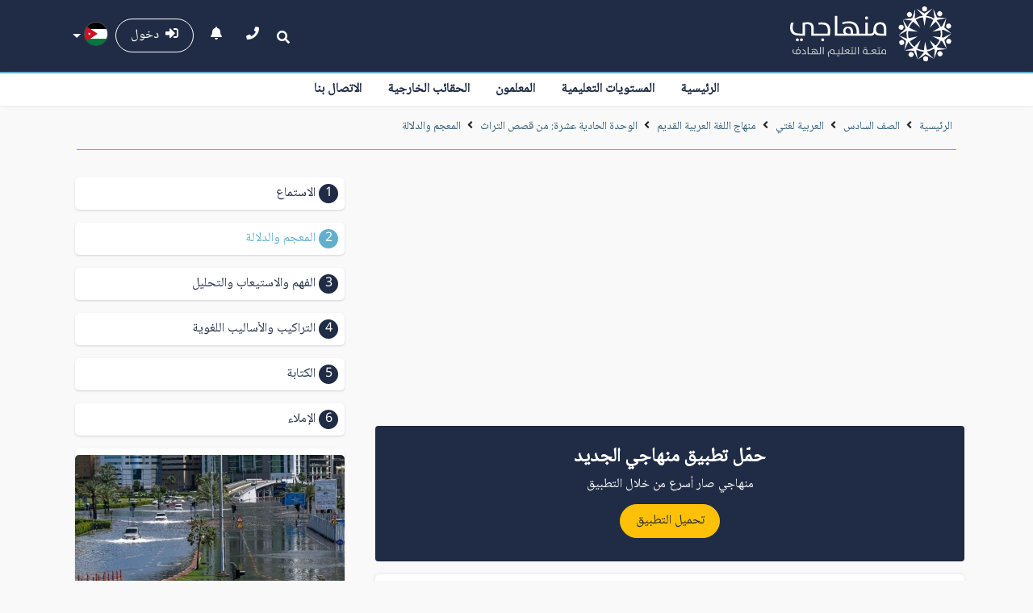

--- FILE ---
content_type: text/html; charset=UTF-8
request_url: https://minhaji.net/lesson/11428/%D8%A7%D9%84%D9%85%D8%B9%D8%AC%D9%85_%D9%88%D8%A7%D9%84%D8%AF%D9%84%D8%A7%D9%84%D8%A9
body_size: 15100
content:
<!DOCTYPE html>
<head>
    <script async src="//pagead2.googlesyndication.com/pagead/js/adsbygoogle.js"></script>
<script>
     (adsbygoogle = window.adsbygoogle || []).push({
          google_ad_client: "ca-pub-6671772191390777",
          enable_page_level_ads: true
     });
</script>



<!-- Google tag (gtag.js) -->
<script async src="https://www.googletagmanager.com/gtag/js?id=G-JP1QM607FX"></script>
<script>
  window.dataLayer = window.dataLayer || [];
  function gtag(){dataLayer.push(arguments);}
  gtag('js', new Date());

  gtag('config', 'G-JP1QM607FX');
</script>

    <meta charset="UTF-8">
<meta name="viewport" content="width=device-width, initial-scale=1.0">
    <title>لغة عربية سادس - منهاجي</title>
    <meta name="description" content="لغة عربية سادس، المعجم والدلالة" />

<meta name="theme-color" content="#202C45" />

<meta name="author" content="Samacyber">
<link crossorigin="anonymous" href="https://stackpath.bootstrapcdn.com/bootstrap/4.3.1/css/bootstrap.min.css" rel="stylesheet">
<link href="/css/app.css" rel="stylesheet">
<link crossorigin="anonymous" href="https://use.fontawesome.com/releases/v5.8.2/css/all.css"  rel="stylesheet">
<link rel="stylesheet" href="/css/jquery.e-calendar.css"/>
<link rel="stylesheet" type="text/css" href="/css/jquery-confirm.css"/>
<link rel="stylesheet" href="/css/custom.css?v=4"/>

<script src="https://ajax.googleapis.com/ajax/libs/jquery/2.2.4/jquery.min.js"></script>
<script src="/js/jquery-confirm.js" type="text/javascript"></script>
<script src="/js/jquery.timeago.js" type="text/javascript"></script>
<script src="/js/jquery.timeago.ar.js" type="text/javascript"></script>
<link rel="stylesheet" href="/css/quiz.css">    <meta property="og:title" content="لغة عربية سادس"/>
<meta property="og:description" content="لغة عربية سادس، المعجم والدلالة" />
<meta property="og:type" content="article" />    

    <meta property="og:image" content="https://minhaji.net/images/logo-white.jpg"/>
    <link rel="image_src" href="https://minhaji.net/images/logo-white.jpg" />

    <meta property="og:image" content="https://minhaji.net/images/logo-white.jpg"/>
    <link rel="image_src" href="https://minhaji.net/images/logo-white.jpg" />

    <meta property="og:image" content="https://minhaji.net/images/logo-white.jpg"/>
    <link rel="image_src" href="https://minhaji.net/images/logo-white.jpg" />
    <script src="/js/editor/ckeditor.js" type="text/javascript"></script>
    <script src="/js/ckeditor_wiris/integration/WIRISplugins.js?viewer=image"></script>
</head>
<body >
    
    <div class="header">
    <div class="upper" id="sticky">
        <nav class="mobileNavbar d-block d-lg-none">
    <div class="menu-btn">
        <div class="line line--1"></div>
        <div class="line line--2"></div>
        <div class="line line--3"></div>
    </div>

    <div class="nav-links">
        <div class="social-media">
    <ul class="p-0">

        <li><a target="_blank" href="https://twitter.com/mahsoobcom?refsrc=email&autologin=1371879314&sig=54b44bf0c65b2448ac22a7fa6f4d2e2a8b968680"><i class="fab fa-twitter"></i></a></li>
        <li><a target="_blank" href="https://www.facebook.com/pages/%D8%B4%D8%A8%D9%83%D8%A9-%D9%85%D9%86%D9%87%D8%A7%D8%AC%D9%8A-%D8%A7%D9%84%D8%AA%D8%B9%D9%84%D9%8A%D9%85%D9%8A%D8%A9/128705123889134"><i class="fab fa-facebook-f"></i></a></li>
        <li><a target="_blank" href="http://www.youtube.com/user/MinhajiYT"><i class="fab fa-youtube"></i></a></li>
    </ul>
    <h6 class="widget-title line-bottom-theme-colored-2 text-white">جميع الحقوق محفوظة © 2026</h6>
</div>

        <div class="user-tools pb-2">
                            <a href="/login" class="btn btn-upper-nav"><i class="fas fa-sign-in-alt"></i>&nbsp;
                    دخول                </a>
                    </div>

        <hr/>
        <a class='link' href='/'>الرئيسية</a><a class='link' href='/levels'>المستويات التعليمية</a><a class='link' href='/teachers'>المعلمون</a><a class='link' href='/packages'>الحقائب الخارجية</a><a class='link' href='/contactus'>الاتصال بنا</a>
        <!--        <div class="nav-footer">            
                    <a href="/page/address" class="btn btn-theme-second-2">
                        <i class="fas fa-phone"></i>&nbsp;
        العنوان                    </a>
                    <div class="widget-info">
        <p style="font-size:12px; line-height:26px;">عمان - الأردن<br />
info@minhaji.net<br />
&nbsp;</p>
                    </div>
                </div>-->
    </div>

</nav>
        <div class="container">
            <nav class="upper-nav navbar navbar-expand-lg">
                <a class="brand m-auto mr-md-3" href="/">
                    <svg id="minhaji-brand-logo" data-name="منهاجي" viewBox="0 0 218.62 73.91">
                    <defs><style>.cls-1{
                            fill:#fff;
                        }
                        .cls-2{
                            opacity:0.75;
                        }
                        .cls-3{
                            fill:none;
                            stroke:#fff;
                            stroke-miterlimit:10;
                            stroke-width:2px;
                        }</style></defs><title>Minhaji Logo_outline-white</title><path class="cls-1" d="M36.77,54.58c-9.51,0-13.19-3.79-13.19-10.94a16.44,16.44,0,0,1,1.24-6.23l3.68-.64a16.14,16.14,0,0,0-1.42,6.46c0,5.71,2.25,8.61,10.11,8.61h3.19V37.22a36.66,36.66,0,0,1,6.88-.72c6.27,0,8.38,3.09,8.38,8.23v7.11H59.4v2.74H52.26V45.19c0-4.29-1.55-5.94-5.34-5.94a20.08,20.08,0,0,0-3.16.3v15Zm-3.38,7.63a2,2,0,1,1,2-2A2,2,0,0,1,33.39,62.21Zm5.56,0a2,2,0,1,1,0-4,2,2,0,0,1,2,2A2,2,0,0,1,39,62.21Z" transform="translate(-23.58 -15.26)"/><path class="cls-1" d="M58.84,51.84H74.36A34.77,34.77,0,0,0,74.62,48c0-5.68-2.06-8.46-8.23-8.46a31.23,31.23,0,0,0-4.17.26v-2.7a30.73,30.73,0,0,1,4.47-.3C75,36.77,78,40.56,78,47.7a42.49,42.49,0,0,1-.6,6.88H58.84Zm6.84,8.38a2,2,0,0,1,4.09,0,2.05,2.05,0,0,1-2.06,2A2,2,0,0,1,65.68,60.22Z" transform="translate(-23.58 -15.26)"/><path class="cls-1" d="M84.13,28.09h3.46V51.84h4.13v2.74H84.13Z" transform="translate(-23.58 -15.26)"/><path class="cls-1" d="M91.16,54.58V51.84H95.6A10.44,10.44,0,0,1,97,52a4.41,4.41,0,0,1-1.5-3.42c0-3.65,2.59-6.24,6.77-6.24,4.47,0,6.57,3.12,6.57,7.89v1.66h5v-.75c0-9.32-3.53-13.2-11.27-13.2a27.66,27.66,0,0,0-8,1.32l-.37-2.52A31.63,31.63,0,0,1,103,35.3c9.06,0,14.13,4.51,14.13,15.79v.75h3.31v2.74Zm14.7-4.28c0-3.24-1.09-5.64-3.8-5.64a3.25,3.25,0,0,0-3.49,3.49c0,2.45,1.84,3.76,4.2,3.76h3.09Z" transform="translate(-23.58 -15.26)"/><path class="cls-1" d="M119.92,51.84h5.48V36.92h3.46V51.84H133v2.74H119.92Zm5.18-21a2.05,2.05,0,1,1,2,2A2,2,0,0,1,125.1,30.87Z" transform="translate(-23.58 -15.26)"/><path class="cls-1" d="M145.85,54.58c-4.32,0-6.65-1.16-7.82-3.19a5,5,0,0,1-5,3.19h-.56V51.84h.71c1.92,0,3.31-1.09,3.31-5.53,0-5.52,3.2-9.81,9.17-9.81,5.64,0,8.27,3.16,8.27,8.91v9.17Zm4.7-8.61c0-4.84-1.81-6.72-5.15-6.72S140,41.77,140,46c0,4,1.8,5.87,6.35,5.87h4.25Z" transform="translate(-23.58 -15.26)"/><g id="Fun-edu" class="cls-2"><path class="cls-1" d="M34.65,79.58H31.71c-3.5,0-4.85-1.4-4.85-4a6,6,0,0,1,.45-2.29L28.67,73a5.92,5.92,0,0,0-.53,2.38c0,2.1.86,3.17,3.57,3.17h.76a2.68,2.68,0,0,1-.88-2.27,3.21,3.21,0,0,1,3.34-3.37c1.76,0,3.08.9,3.08,3.22A3.26,3.26,0,0,1,34.65,79.58Zm.17-5.64c-1,0-2,.69-2,2.28s.69,2.35,1.94,2.35c1,0,1.92-.74,1.92-2.35C36.73,74.77,36.09,73.94,34.82,73.94Zm-.72-3.11a.76.76,0,0,1,.75-.77.77.77,0,0,1,.76.77.76.76,0,0,1-.76.74A.74.74,0,0,1,34.1,70.83Z" transform="translate(-23.58 -15.26)"/><path class="cls-1" d="M39.47,78.57H43.9c0-2.53-1-3.94-3.48-4.69l.32-1.08c3,.93,4.42,2.62,4.42,6.08v.7H39.47Z" transform="translate(-23.58 -15.26)"/><path class="cls-1" d="M47.35,69.83h1.27v8.74h1.52v1H47.35Z" transform="translate(-23.58 -15.26)"/><path class="cls-1" d="M49.93,78.57h1.8v1h-1.8Z" transform="translate(-23.58 -15.26)"/><path class="cls-1" d="M51.52,79.58v-1h1.63a4.17,4.17,0,0,1,.53,0,1.62,1.62,0,0,1-.55-1.26,2.25,2.25,0,0,1,2.48-2.29C57.26,75.06,58,76.2,58,78v.61h1.83v-.28c0-3.43-1.3-4.85-4.15-4.85a10.15,10.15,0,0,0-2.93.48L52.64,73a11.7,11.7,0,0,1,3.25-.52c3.33,0,5.2,1.66,5.2,5.81v.28H62.3v1ZM56.93,78c0-1.19-.4-2.07-1.4-2.07a1.19,1.19,0,0,0-1.28,1.28,1.37,1.37,0,0,0,1.54,1.38h1.14Z" transform="translate(-23.58 -15.26)"/><path class="cls-1" d="M62.1,78.57H64V69.83h1.28v9.75H62.1Z" transform="translate(-23.58 -15.26)"/><path class="cls-1" d="M67.93,69.83H69.2v9.75H67.93Z" transform="translate(-23.58 -15.26)"/><path class="cls-1" d="M81,79.58c-2.52,0-3.53-1.12-3.62-2.92H77c-1,0-1.31.59-1.08,2l.72,4.51H75.36l-.71-4.4c-.29-1.86.39-3.12,2.37-3.12h.38a3.2,3.2,0,0,1,3.4-2.72c2,0,3,1.13,3,3.09v2.55h1.38v1Zm1.55-3.34c0-1.65-.68-2.3-1.83-2.3a2,2,0,0,0-2.06,2.29c0,1.58.75,2.34,2.52,2.34h1.37Z" transform="translate(-23.58 -15.26)"/><path class="cls-1" d="M84.94,78.57h1.79v1H84.94Z" transform="translate(-23.58 -15.26)"/><path class="cls-1" d="M86.53,78.57h2.78V73.08h1.27v5.49H92.1v1H86.53Zm1.17,3.81a.72.72,0,0,1-.73-.74.73.73,0,1,1,.73.74Zm2,0a.73.73,0,0,1-.75-.74.75.75,0,0,1,.75-.74.74.74,0,0,1,0,1.48Z" transform="translate(-23.58 -15.26)"/><path class="cls-1" d="M91.9,78.57h1.94V69.83h1.27v8.74h1.52v1H91.9Z" transform="translate(-23.58 -15.26)"/><path class="cls-1" d="M96.43,78.57h.45a9.18,9.18,0,0,0,3.78-.72,9.06,9.06,0,0,0-3.32-2.41l.11-.88a7.3,7.3,0,0,1,4-1.66c1.88,0,2.67,1,2.67,2.14a3.77,3.77,0,0,1-1.66,2.86,3.42,3.42,0,0,0,2,.67h.85v1h-1a4.33,4.33,0,0,1-2.8-1,10.15,10.15,0,0,1-4.69,1h-.34Zm5.21-1.32a2.62,2.62,0,0,0,1.2-2c0-.75-.47-1.36-1.53-1.36A5.34,5.34,0,0,0,98.64,75,10.45,10.45,0,0,1,101.64,77.25Z" transform="translate(-23.58 -15.26)"/><path class="cls-1" d="M105.08,78.57h2V73.08h1.27v5.49h1.42v1h-4.71Zm.68-7.51a.73.73,0,1,1,1.46,0,.74.74,0,0,1-.73.75A.73.73,0,0,1,105.76,71.06Zm2,0a.74.74,0,0,1,.75-.73.71.71,0,0,1,.71.73.73.73,0,0,1-.71.75A.74.74,0,0,1,107.79,71.06Z" transform="translate(-23.58 -15.26)"/><path class="cls-1" d="M109.59,78.57h1.93V69.83h1.27v9.75h-3.2Z" transform="translate(-23.58 -15.26)"/><path class="cls-1" d="M115.42,69.83h1.27v9.75h-1.27Z" transform="translate(-23.58 -15.26)"/><path class="cls-1" d="M125.62,79.58c-2.65,0-3.62-1.26-3.62-3.22a3.24,3.24,0,0,1,3.49-3.43,8.6,8.6,0,0,1,2.77.48v5.16h1.54v1Zm1.4-5.33a4.39,4.39,0,0,0-1.67-.31,2,2,0,0,0-2.06,2.28c0,1.57.73,2.35,2.51,2.35H127Zm-3.4-3.19a.73.73,0,1,1,1.46,0,.74.74,0,0,1-.73.75A.73.73,0,0,1,123.62,71.06Zm2,0a.74.74,0,0,1,.75-.73.72.72,0,0,1,.72.73.74.74,0,1,1-1.47,0Z" transform="translate(-23.58 -15.26)"/><path class="cls-1" d="M129.59,78.57h1.8v1h-1.8Z" transform="translate(-23.58 -15.26)"/><path class="cls-1" d="M131.18,78.57H133v1h-1.8Z" transform="translate(-23.58 -15.26)"/><path class="cls-1" d="M132.77,78.57h.46a9.17,9.17,0,0,0,3.77-.72,9,9,0,0,0-3.32-2.41l.11-.88a7.33,7.33,0,0,1,4-1.66c1.88,0,2.67,1,2.67,2.14a3.77,3.77,0,0,1-1.66,2.86,3.42,3.42,0,0,0,2,.67h.84v1h-1a4.34,4.34,0,0,1-2.81-1,10.1,10.1,0,0,1-4.68,1h-.35ZM138,77.25a2.64,2.64,0,0,0,1.21-2c0-.75-.47-1.36-1.54-1.36A5.37,5.37,0,0,0,135,75,10.19,10.19,0,0,1,138,77.25Z" transform="translate(-23.58 -15.26)"/><path class="cls-1" d="M141.43,78.57h2V73.08h1.28v5.49h1.42v1h-4.71Zm.67-7.51a.74.74,0,0,1,1.47,0,.74.74,0,0,1-.73.75A.73.73,0,0,1,142.1,71.06Zm2,0a.74.74,0,0,1,.74-.73.72.72,0,0,1,.72.73.73.73,0,1,1-1.46,0Z" transform="translate(-23.58 -15.26)"/><path class="cls-1" d="M150.85,79.58c-1.59,0-2.44-.43-2.87-1.18a1.86,1.86,0,0,1-1.84,1.18h-.21v-1h.27c.7,0,1.21-.4,1.21-2a3.28,3.28,0,0,1,3.38-3.61c2.07,0,3,1.16,3,3.27v3.38Zm1.73-3.17c0-1.78-.66-2.47-1.89-2.47s-2,.92-2,2.47.67,2.16,2.34,2.16h1.56Z" transform="translate(-23.58 -15.26)"/></g><g id="logo-round"><path class="cls-1" d="M209.11,18.62a3.36,3.36,0,1,1-3.36-3.36A3.36,3.36,0,0,1,209.11,18.62Z" transform="translate(-23.58 -15.26)"/><polygon class="cls-1" points="184.7 11.67 192.76 2.86 182.03 9.51 171.04 2.86 179.36 11.67 182.15 26.55 184.7 11.67"/><path class="cls-1" d="M229,27.05a3.36,3.36,0,1,1-.78-4.68A3.36,3.36,0,0,1,229,27.05Z" transform="translate(-23.58 -15.26)"/><polygon class="cls-1" points="199.88 18.07 211.56 15.6 198.96 14.76 193.9 2.96 195.53 14.96 189.14 28.68 199.88 18.07"/><path class="cls-1" d="M239.4,44.89a3.36,3.36,0,1,1,2.1-4.26A3.36,3.36,0,0,1,239.4,44.89Z" transform="translate(-23.58 -15.26)"/><polygon class="cls-1" points="207.68 31.53 218.62 36.32 208.86 28.31 211.62 15.76 205.96 26.47 192.78 33.91 207.68 31.53"/><path class="cls-1" d="M237.5,65.47a3.36,3.36,0,1,1,4.18-2.25A3.36,3.36,0,0,1,237.5,65.47Z" transform="translate(-23.58 -15.26)"/><polygon class="cls-1" points="206.2 47.02 212.31 57.28 209.03 45.08 218.58 36.49 207.74 41.9 192.69 40.28 206.2 47.02"/><path class="cls-1" d="M224,81.09a3.36,3.36,0,1,1,4.71.61A3.36,3.36,0,0,1,224,81.09Z" transform="translate(-23.58 -15.26)"/><polygon class="cls-1" points="195.97 58.74 194.97 70.64 199.41 58.82 212.17 57.39 200.21 55.48 188.92 45.4 195.97 58.74"/><path class="cls-1" d="M203.88,85.92a3.36,3.36,0,1,1,3.48,3.24A3.36,3.36,0,0,1,203.88,85.92Z" transform="translate(-23.58 -15.26)"/><polygon class="cls-1" points="180.83 62.33 173.09 71.42 183.58 64.39 194.79 70.66 186.17 62.14 182.86 47.37 180.83 62.33"/><path class="cls-1" d="M184.73,78.16a3.36,3.36,0,1,1,.94,4.66A3.36,3.36,0,0,1,184.73,78.16Z" transform="translate(-23.58 -15.26)"/><polygon class="cls-1" points="166.44 56.43 154.85 59.31 167.47 59.71 172.94 71.33 170.89 59.39 176.79 45.45 166.44 56.43"/><path class="cls-1" d="M173.68,60.7a3.36,3.36,0,1,1-2,4.33A3.35,3.35,0,0,1,173.68,60.7Z" transform="translate(-23.58 -15.26)"/><polygon class="cls-1" points="158.16 43.26 147.06 38.85 157.09 46.52 154.78 59.15 160.06 48.25 172.97 40.35 158.16 43.26"/><path class="cls-1" d="M174.86,40.07a3.36,3.36,0,1,1-4.11,2.39A3.36,3.36,0,0,1,174.86,40.07Z" transform="translate(-23.58 -15.26)"/><polygon class="cls-1" points="159.1 27.73 152.64 17.68 156.34 29.76 147.1 38.68 157.74 32.89 172.84 33.99 159.1 27.73"/><path class="cls-1" d="M187.82,24a3.36,3.36,0,1,1-4.73-.45A3.35,3.35,0,0,1,187.82,24Z" transform="translate(-23.58 -15.26)"/><polygon class="cls-1" points="168.91 15.64 169.5 3.72 165.48 15.69 152.77 17.57 164.79 19.05 176.43 28.73 168.91 15.64"/><circle class="cls-3" cx="205.45" cy="51.2" r="23.25" transform="matrix(0.23, -0.97, 0.97, 0.23, 85, 224.22)"/></g>
                    </svg>
                </a>

                <div class="user">
                    <div class="user-tools d-none d-lg-inline-block">
                        <div class="search-box">
                            <form class="form-inline" action="/search" method="get">
                                <input class="form-control mr-sm-2" type="search" placeholder="البحث..." aria-label="Search" name="q" value="">
                                <button class="btn btn-search text-white pl-0" type="button"><i class="fas fa-search"></i></button>
                            </form>
                        </div>

                        <a href="/contactus" class="btn btn-call text-white"><i class="fas fa-phone"></i></a>
                        <a href="/view_notifications" class="btn btn-call text-white position-relative">
                            <i class="fas fa-bell"></i>
                                                    </a>

                                                    <a href="/login" class="btn btn-upper-nav"><i class="fas fa-sign-in-alt"></i>&nbsp;
                                دخول                            </a>
                                            </div>

                    <div class="dropdown dropdown-flags">
                        <button aria-expanded="false" aria-haspopup="true" class="btn dropdown-toggle text-white" data-toggle="dropdown"
                                id="dropdowncountries" type="button">
                            <img alt="JO" src="/images/JO.png">
                        </button>
                        <div aria-labelledby="dropdownMenuButton" class="dropdown-menu">
                            <a class="dropdown-item" href="/country?location=JO">
                                <img alt="Jordan" src="/images/JO.png">&nbsp;
                                الأردن
                            </a>
                            <a class="dropdown-item" href="/country?location=SA">
                                <img alt="Saudi Arabia" src="/images/SA.png">&nbsp;
                                السعودية
                            </a>
                            <a class="dropdown-item" href="/country?location=SY">
                                <img alt="Syria" src="/images/SY.png?v=2">&nbsp;
                                سوريا
                            </a>
                            <a class="dropdown-item" href="/country?location=PS">
                                <img alt="Palestine" src="/images/PS.png">&nbsp;
                                فلسطين
                            </a>
                            <a class="dropdown-item" href="/country?location=IQ">
                                <img alt="Iraq" src="/images/IQ.png">&nbsp;
                                العراق
                            </a>
                            <a class="dropdown-item" href="/country?location=EG">
                                <img alt="Egypt" src="/images/EG.png">&nbsp;
                                مصر
                            </a>
                            <a class="dropdown-item" href="/country?location=OM">
                                <img alt="Oman" src="/images/OM.png">&nbsp;
                                عمان
                            </a>
                            <a class="dropdown-item" href="/country?location=AE">
                                <img alt="UAE" src="/images/AE.png">&nbsp;
                                الإمارات
                            </a>
                            <a class="dropdown-item" href="/country?location=KW">
                                <img alt="Kuwait" src="/images/KW.png">&nbsp;
                                كويت
                            </a>
                            <a class="dropdown-item" href="/country?location=BH">
                                <img alt="Bahrain" src="/images/BH.png">&nbsp;
                                البحرين
                            </a>
                        </div>
                    </div>
                </div>
            </nav>
        </div>
    </div>
    <div class="lower">
        <div class="lower-nav">
            <ul class='default-nav'><li class='nav-item'><a class='nav-link' href='/'>الرئيسية</a></li><li class='nav-item'><a class='nav-link' href='/levels'>المستويات التعليمية</a></li><li class='nav-item'><a class='nav-link' href='/teachers'>المعلمون</a></li><li class='nav-item'><a class='nav-link' href='/packages'>الحقائب الخارجية</a></li><li class='nav-item'><a class='nav-link' href='/contactus'>الاتصال بنا</a></li></ul>
        </div>
    </div>
</div>
    <div class="wrapper">
        <div class="container">
            <div class="bread-crumb">
    <ul>
        <li><a href="/">الرئيسية</a> <i class="fa fa-angle-left"></i></li> <li><a href="/lesson/7">الصف السادس</a> <i class="fa fa-angle-left"></i></li> <li><a href="/lesson/1059">العربية لغتي</a> <i class="fa fa-angle-left"></i></li> <li><a href="/lesson/55669">منهاج اللغة العربية القديم</a> <i class="fa fa-angle-left"></i></li> <li><a href="/lesson/4024">الوحدة الحادية عشرة: من قصص التراث</a> <i class="fa fa-angle-left"></i></li> <li><a href="/lesson/11428">المعجم والدلالة</a> <i class="fa fa-angle-left"></i></li>    </ul>
</div>


            <div class="row">

                <div class="main-col col-lg-8">                  

                    <br/>
<script async src="https://pagead2.googlesyndication.com/pagead/js/adsbygoogle.js"></script>
<!-- MIN RES OUT ABOVE -->
<ins class="adsbygoogle"
     style="display:block"
     data-ad-client="ca-pub-6671772191390777"
     data-ad-slot="3530668440"
     data-ad-format="auto"
     data-full-width-responsive="true"></ins>
<script>
     (adsbygoogle = window.adsbygoogle || []).push({});
</script>

<br/>


 

                                        <a href="https://play.google.com/store/apps/details?id=net.minhaji.app.jo" target="_blank">
                        <section class="container p-0">
                            <div class="card bg-primary mb-2 bg-img" >
                                <div class="card-body direction-rtl p-4 text-center">
                                    <h2 class="h4 text-white"><strong>حمّل تطبيق منهاجي الجديد</strong></h2>
                                    <p class="mb-2 text-white">منهاجي صار أسرع من خلال التطبيق</p>
                                    <button class="btn btn-warning">تحميل التطبيق</button> 
                                </div>
                            </div>
                        </section>
                    </a>
                    
                    



<div class="page-content">
    <div id="sectionMaterialsModule" class="module">
        <div class="title">
            <i class="fas fa-book"></i>&nbsp;
            المعجم والدلالة        </div>

        
        <div class="content">
            <div class="container">
                <div class="row">
                                            <div id="sectionBagsModule" class="module" style="width: 100%;">
                            <div class="  text-left ml-2">
                                <div class="row">
                                    <div class="col-12 col-lg-8"></div>
                                    <div class="col-12 col-lg-4">
                                        <div class="row">
                                            <div class="col-6 col-lg-3 col-md-2 px-1 text-center">
                                                <a class=" m-1 font-30 " style="color: #4267B2;" href="https://www.facebook.com/sharer/sharer.php?u=https://minhaji.net/lesson/11428/المعجم-والدلالة?lang=ara&amp;p[title]=المعجم والدلالة&amp;p[summary]=لغة عربية سادس، المعجم والدلالة&amp;p[images[0]=https://minhaji.net/upload/items/"  target="_blank"><i class="fab fa-facebook me-2" ></i></a>
                                            </div>
                                            <div class="col-6 col-lg-3 col-md-2 px-1 text-center">
                                                <a class=" m-1 font-30" style="color: #25d366" href="https://api.whatsapp.com/send/?text=المعجم والدلالة+https://minhaji.net/lesson/11428&app_absent=0"  target="_blank"><i class="fab fa-whatsapp me-2"></i></a>
                                            </div>
                                            <div class="col-6 col-lg-3 col-md-2 px-1 text-center">
                                                <a class="m-1 font-30 " style="color: #0088cc" href="https://t.me/share/url?url=https://minhaji.net/lesson/11428&text=المعجم والدلالة"  target="_blank"><i class="fab fa-telegram me-2"></i></a>
                                            </div>
                                            <div class="col-6 col-lg-3 col-md-2 px-1 text-center">
                                                <a href="/printlesson/11428" style="color: #2c2c2c;" target="_blank" class="  m-1 font-30 " id="btnPrint"><i class="fa fa-print me-2"></i></a>
                                            </div>
                                        </div>
                                    </div>

                                </div>

                            </div>
                            <div class="clearfix"></div>
                            <div class="content">
                                <div class="container">
                                    <div class="content lesson">
                                        <p align="center" dir="RTL" style="text-align:center"><span style="font-size:28px;"><span style="direction: rtl;"><span style="unicode-bidi: embed;"><b><span lang="AR-JO"><span style="line-height: 115%;"><span style="font-family: Aljazeera;"><span style="color: red;">المعجم والدلالة</span></span></span></span></b></span></span></span></p>

<p style="margin-top: 0cm; margin-bottom: 10pt; text-align: right;"><span style="direction:rtl"><span style="unicode-bidi:embed"><span lang="AR-JO" style="font-size:16.0pt"><span style="line-height:115%"><span style="font-family:Aljazeera">1- أضف إلى معجمك اللغوي:</span></span></span></span></span></p>

<p dir="RTL" style="margin-top:0cm; margin-right:36.0pt; margin-bottom:10.0pt; margin-left:0cm; text-align:right"><span style="direction:rtl"><span style="unicode-bidi:embed"><span lang="AR-JO" style="font-size:16.0pt"><span style="line-height:115%"><span style="font-family:Aljazeera"><span style="color:#e67e22;">انتقل عنه:</span> ابتعد عنه.</span></span></span></span></span></p>

<p dir="RTL" style="margin-top:0cm; margin-right:36.0pt; margin-bottom:10.0pt; margin-left:0cm; text-align:right"><span style="direction:rtl"><span style="unicode-bidi:embed"><span lang="AR-JO" style="font-size:16.0pt"><span style="line-height:115%"><span style="font-family:Aljazeera"><span style="color:#e67e22;">طُبع عليها:</span> نشأ وتعوَّد عليها.</span></span></span></span></span></p>

<p dir="RTL" style="margin-top:0cm; margin-right:36.0pt; margin-bottom:10.0pt; margin-left:0cm; text-align:right"><span style="direction:rtl"><span style="unicode-bidi:embed"><span lang="AR-JO" style="font-size:16.0pt"><span style="line-height:115%"><span style="font-family:Aljazeera"><span style="color:#e67e22;">هائبين له:</span> خائفين منه.</span></span></span></span></span></p>

<p dir="RTL" style="margin-top:0cm; margin-right:36.0pt; margin-bottom:10.0pt; margin-left:0cm; text-align:right"><span style="direction:rtl"><span style="unicode-bidi:embed"><span lang="AR-JO" style="font-size:16.0pt"><span style="line-height:115%"><span style="font-family:Aljazeera"><span style="color:#e67e22;">ثقلت أذناي:</span> أي أصبحَ سمعي ضعيفاً.</span></span></span></span></span></p>

<p dir="RTL" style="margin-top:0cm; margin-right:36.0pt; margin-bottom:10.0pt; margin-left:0cm; text-align:right">&nbsp;</p>

<p style="margin-top: 0cm; margin-bottom: 10pt; text-align: justify;"><span style="direction:rtl"><span style="unicode-bidi:embed"><span lang="AR-SA" style="font-size:16.0pt"><span style="line-height:115%"><span style="font-family:Aljazeera">2- فرِّقْ في المَعْنى بَيْنَ الكَلِمَتَيْنِ اللَّتَيْنِ تَحْتَهُما خَطٌّ في كُلِّ جُمْلَتَيْنِ مُتَقابِلَتَيْنِ مِمّا يَأْتي:</span></span></span></span></span></p>

<p class="CxSpFirst" dir="RTL" style="margin-right:35.65pt; text-align:justify"><span style="direction:rtl"><span style="unicode-bidi:embed"><span lang="AR-SA" style="font-size:16.0pt"><span style="line-height:115%"><span style="font-family:Aljazeera">أ- ما زالَ <span style="color:#e67e22;"><u>يَقصُّ</u></span> عَلَيْهِما قِصَصَهُ. </span></span></span></span></span></p>

<p class="CxSpMiddle" dir="RTL" style="margin-right:51.1pt; text-align:justify"><span style="tab-stops:53.8pt"><span style="direction:rtl"><span style="unicode-bidi:embed"><span lang="AR-SA" style="font-size:16.0pt"><span style="line-height:115%"><span style="font-family:Aljazeera">(يروي، ويسرد).</span></span></span></span></span></span></p>

<p class="CxSpMiddle" dir="RTL" style="margin-right:49.8pt; text-align:justify"><span style="direction:rtl"><span style="unicode-bidi:embed"><span lang="AR-SA" style="font-size:16.0pt"><span style="line-height:115%"><span style="font-family:Aljazeera">ما زالَ التَّاجِرُ <span style="color:#e67e22;"><u>يَقُصُّ</u></span> القُماشَ.</span></span></span></span></span></p>

<p class="CxSpMiddle" dir="RTL" style="margin-right:49.8pt; text-align:justify"><span style="direction:rtl"><span style="unicode-bidi:embed"><span lang="AR-SA" style="font-size:16.0pt"><span style="line-height:115%"><span style="font-family:Aljazeera">(يقطع).</span></span></span></span></span></p>

<p class="CxSpMiddle" dir="RTL" style="margin-right:35.65pt; text-align:justify"><span style="direction:rtl"><span style="unicode-bidi:embed"><span lang="AR-SA" style="font-size:16.0pt"><span style="line-height:115%"><span style="font-family:Aljazeera">ب- سَلَّما عَلى القاضِي <span style="color:#e67e22;"><u>وَسَأَلاهُ</u></span> أنْ يَقْضِي بَينَهُما</span></span></span><span dir="LTR" style="font-size:16.0pt"><span style="line-height:115%"><span style="font-family:Aljazeera">.</span></span></span> </span></span></p>

<p class="CxSpMiddle" dir="RTL" style="margin-right:49.8pt; text-align:justify"><span style="direction:rtl"><span style="unicode-bidi:embed"><span lang="AR-SA" style="font-size:16.0pt"><span style="line-height:115%"><span style="font-family:Aljazeera">(طلبا منه)</span></span></span><span lang="AR-JO" style="font-size:16.0pt"><span style="line-height:115%"><span style="font-family:Aljazeera">.</span></span></span> </span></span></p>

<p class="CxSpMiddle" dir="RTL" style="margin-right:49.8pt; text-align:justify"><span style="direction:rtl"><span style="unicode-bidi:embed"><span lang="AR-SA" style="font-size:16.0pt"><span style="line-height:115%"><span style="font-family:Aljazeera">سَلَّمَ مُرادٌ وَخالِدٌ عَلى المُعَلِّمِ <span style="color:#e67e22;"><u>وسَأَلاهُ</u></span> عَنْ صِحَّتِهِ.</span></span></span></span></span></p>

<p class="CxSpMiddle" dir="RTL" style="margin-right:49.8pt; text-align:justify"><span style="direction:rtl"><span style="unicode-bidi:embed"><span lang="AR-SA" style="font-size:16.0pt"><span style="line-height:115%"><span style="font-family:Aljazeera">(استفسرا واستعلما).</span></span></span></span></span></p>

<p class="CxSpLast" dir="RTL" style="text-align:justify">&nbsp;</p>

<p style="margin-top: 0cm; margin-bottom: 10pt; text-align: justify;"><span style="tab-stops:53.8pt"><span style="direction:rtl"><span style="unicode-bidi:embed"><span lang="AR-SA" style="font-size:16.0pt"><span style="line-height:115%"><span style="font-family:Aljazeera">3- هاتِ ضِدَّ كُلِّ كَلِمَةٍ مِنَ الكَلِماتِ الآتِيَةِ, واكْتُبْها في دَفْتَرِكَ:</span></span></span></span></span></span></p>

<p class="CxSpFirst" dir="RTL" style="margin-right: 40px; text-align: justify;"><span style="direction:rtl"><span style="unicode-bidi:embed"><span lang="AR-SA" style="font-size:16.0pt"><span style="line-height:115%"><span style="font-family:Aljazeera">غابَ، الكِبَرُ، الصّالِحُ، اقْتَرِبا.</span></span></span></span></span></p>

<p class="CxSpMiddle" dir="RTL" style="margin-right:35.65pt; text-align:justify"><span style="tab-stops:53.8pt"><span style="direction:rtl"><span style="unicode-bidi:embed"><span lang="AR-SA" style="font-size:16.0pt"><span style="line-height:115%"><span style="font-family:Aljazeera"><span style="color:#e67e22;">غاب: </span>حضر</span></span></span></span></span></span></p>

<p class="CxSpMiddle" dir="RTL" style="margin-right:35.65pt; text-align:justify"><span style="tab-stops:53.8pt"><span style="direction:rtl"><span style="unicode-bidi:embed"><span lang="AR-SA" style="font-size:16.0pt"><span style="line-height:115%"><span style="font-family:Aljazeera"><span style="color:#e67e22;">الكِبَر:</span> الصبا والشباب</span></span></span></span></span></span></p>

<p class="CxSpMiddle" dir="RTL" style="margin-right:35.65pt; text-align:justify"><span style="tab-stops:53.8pt"><span style="direction:rtl"><span style="unicode-bidi:embed"><span lang="AR-SA" style="font-size:16.0pt"><span style="line-height:115%"><span style="font-family:Aljazeera"><span style="color:#e67e22;">الصّالح: </span>الطالح، السّيِّء</span></span></span></span></span></span></p>

<p class="CxSpMiddle" dir="RTL" style="margin-right:35.65pt; text-align:justify"><span style="tab-stops:53.8pt"><span style="direction:rtl"><span style="unicode-bidi:embed"><span lang="AR-SA" style="font-size:16.0pt"><span style="line-height:115%"><span style="font-family:Aljazeera"><span style="color:#e67e22;">اقترِبا:</span> ابتعِدا.</span></span></span></span></span></span></p>

<p class="CxSpMiddle" dir="RTL" style="margin-right:36.0pt; text-align:justify"><span style="tab-stops:53.8pt"><span style="direction:rtl"><span style="unicode-bidi:embed">&nbsp;</span></span></span></p>

<p class="CxSpMiddle" style="margin-top: 0cm; margin-bottom: 0.0001pt; text-align: right;"><span style="line-height:normal"><span style="direction:rtl"><span style="unicode-bidi:embed"><span lang="AR-SA" style="font-size:16.0pt"><span style="font-family:Aljazeera">4- اسْتَنْتِجْ مَعانيَ الكَلِمتينِ اللّتيْنِ تَحْتَهُما خَطٌّ في الجُمَلِ الآتيةِ:</span></span></span></span></span></p>

<p class="CxSpMiddle" dir="RTL" style="margin-right:35.65pt; text-align:justify"><span style="direction:rtl"><span style="unicode-bidi:embed"><span lang="AR-SA" style="font-size:16.0pt"><span style="line-height:115%"><span style="font-family:Aljazeera">أ- <span style="color:#e67e22;"><u>تواثّبَتِ</u></span> الأُسودُ عَلى فَرائِسِها.</span></span></span></span></span></p>

<p class="CxSpMiddle" dir="RTL" style="margin-right: 80px; text-align: justify;"><span style="direction:rtl"><span style="unicode-bidi:embed"><span lang="AR-SA" style="font-size:16.0pt"><span style="line-height:115%"><span style="font-family:Aljazeera">تواثبت: قفزت</span></span></span></span></span></p>

<p class="CxSpMiddle" dir="RTL" style="margin-right:35.65pt; text-align:justify"><span style="direction:rtl"><span style="unicode-bidi:embed"><span lang="AR-SA" style="font-size:16.0pt"><span style="line-height:115%"><span style="font-family:Aljazeera">ب- ما زالَ الطَّلَبَةُ يتَحَدَثونَ حَتّى <u><span style="color:#e67e22;">أَنِسوا</span></u> إِلى بَعْضِهِمْ. </span></span></span></span></span></p>

<p class="CxSpMiddle" dir="RTL" style="margin-right: 80px; text-align: justify;"><span style="direction:rtl"><span style="unicode-bidi:embed"><span lang="AR-SA" style="font-size:16.0pt"><span style="line-height:115%"><span style="font-family:Aljazeera">أنسوا: ارتاح بعضهم إلى بعض، اطمأنّ أحدهم للآخر.</span></span></span></span></span></p>
                                    </div>
                                       

                                    <div class="container bg-liter border-top pt-3">
                                        <p class="p-0 m-0 float-right">
                                                                                            إعداد : شبكة منهاجي التعليمية                                                                                    </p>
                                                                                <p class="text-drk float-left"> 24 / 04 / 2022</p>                                       
                                        <div class="clearfix"></div>
                                    </div>


                                </div>
                            </div>

                        </div>
                    

                </div>
            </div>
        </div>
    </div>


    <div id="sectionExtraModule" class="module">

        <div class="content">
            <div class="container">
                <div class="row">
                    
                                    </div>
            </div>
        </div>


        
         


    </div>

     

     

    <script async src="https://pagead2.googlesyndication.com/pagead/js/adsbygoogle.js"></script>
<!-- MIN RES OUT UNDER -->
<ins class="adsbygoogle"
     style="display:block"
     data-ad-client="ca-pub-6671772191390777"
     data-ad-slot="3670269242"
     data-ad-format="auto"
     data-full-width-responsive="true"></ins>
<script>
     (adsbygoogle = window.adsbygoogle || []).push({});
</script>
    


</div>


    <section class="container p-0 comments ">
        <div class="  mt-2 page-content">
            <div class="card-body p-3">
                <div class="mb-1 text-secondary">
                    <i class="bi bi-chat-square-quote fs-4"></i>
                    <h5>النقاشات</h5>
                </div>
                                                            <div class="chat-footer">
                            <div class="chat-footer-content h-100 d-flex align-items-center">
                                <input class="form-control bg-light" name="comment" type="text" placeholder="اضافة تعليق.." required="">
                                <a href="/login">
                                    <button class="btn btn-primary text-center" type="submit" name="add-comment">
                                        <i class="fa fa-paper-plane"  ></i>
                                    </button>
                                </a>
                            </div>
                        </div>

                                    

                                                        <div class="card timeline-card my-1 shadow-sm comment mb-3">
                        <div class="card-body p-3">
                            
                            <div class="timeline-text">
                                                                <div class="row">
                                    <div class="col-2 col-lg-1   p-0">
                                        <div class="user-profile text-center">
                                            <span class="  text-white img-circle round h4">
                                                                                                <a href="/profile/53460">
                                                    <div class="photo" style="background-image: url(/upload/students/906-1675599162.jpg)"></div>
                                                </a> 
                                            </span>
                                        </div>
                                    </div>
                                    <div class="col-10 col-lg-11 p-lg-0 p-md-0">
                                        <h6><a href="/profile/53460">فاتن صالح </a>   <span class="text-muted time-ago px-3"><time class="timeago" datetime="2025-02-20T09:46:09+03:00"></time></span></h6>
                                        <p class="my-1">يعطيك العافيه</p>
                                    </div>
                                </div>
                                <div class="row">
                                    <div class="col-12  ">
                                        <div class="divider border-light m-1"></div>
                                        <div class="row pt-2">
                                            <div class="col-6 col-lg-3 col-md-3 pointer-hover" onclick="open_addreply(21487)"><p class="mb-0 text-primary"><i class="fa fa-plus-circle mx-2"></i>إضافة رد</p></div>
                                            <div class="col-6 col-lg-3 col-md-3 pointer-hover" onclick="open_replies(21487)"> <p class="mb-0 text-primary counter"><i class="fa fa-comment-dots mx-2"></i>0 ردود</p></div>
                                        </div>
                                        <div class="add_reply add_reply_21487" >
                                                                                            <div class="chat-footer ">
                                                    <div class="chat-footer-content h-100   align-items-center text-center ">
                                                        <a href="/login">
                                                            <button class="btn btn-success">تسجيل دخول لاضافة رد</button>
                                                        </a>
                                                    </div>
                                                </div>
                                                                                    </div>
                                        <div class="m-2 mx-3 replies replies_21487">
                                                                                    </div>
                                    </div>
                                </div>
                            </div>
                        </div>
                    </div>
                                                        <div class="card timeline-card my-1 shadow-sm comment mb-3">
                        <div class="card-body p-3">
                            
                            <div class="timeline-text">
                                                                <div class="row">
                                    <div class="col-2 col-lg-1   p-0">
                                        <div class="user-profile text-center">
                                            <span class="  text-white img-circle round h4">
                                                                                                <a href="/profile/71965">
                                                    <div class="photo" style="background-image: url(/upload/students/283-1709398538.jpg)"></div>
                                                </a> 
                                            </span>
                                        </div>
                                    </div>
                                    <div class="col-10 col-lg-11 p-lg-0 p-md-0">
                                        <h6><a href="/profile/71965">nabeil saqalah </a>   <span class="text-muted time-ago px-3"><time class="timeago" datetime="2024-05-29T13:51:46+03:00"></time></span></h6>
                                        <p class="my-1">شكرا</p>
                                    </div>
                                </div>
                                <div class="row">
                                    <div class="col-12  ">
                                        <div class="divider border-light m-1"></div>
                                        <div class="row pt-2">
                                            <div class="col-6 col-lg-3 col-md-3 pointer-hover" onclick="open_addreply(14632)"><p class="mb-0 text-primary"><i class="fa fa-plus-circle mx-2"></i>إضافة رد</p></div>
                                            <div class="col-6 col-lg-3 col-md-3 pointer-hover" onclick="open_replies(14632)"> <p class="mb-0 text-primary counter"><i class="fa fa-comment-dots mx-2"></i>0 ردود</p></div>
                                        </div>
                                        <div class="add_reply add_reply_14632" >
                                                                                            <div class="chat-footer ">
                                                    <div class="chat-footer-content h-100   align-items-center text-center ">
                                                        <a href="/login">
                                                            <button class="btn btn-success">تسجيل دخول لاضافة رد</button>
                                                        </a>
                                                    </div>
                                                </div>
                                                                                    </div>
                                        <div class="m-2 mx-3 replies replies_14632">
                                                                                    </div>
                                    </div>
                                </div>
                            </div>
                        </div>
                    </div>
                                                        <div class="card timeline-card my-1 shadow-sm comment mb-3">
                        <div class="card-body p-3">
                            
                            <div class="timeline-text">
                                                                <div class="row">
                                    <div class="col-2 col-lg-1   p-0">
                                        <div class="user-profile text-center">
                                            <span class="  text-white img-circle round h4">
                                                                                                <a href="/profile/71554">
                                                    <div class="photo" style="background-image: url(/upload/students/18-1708962487.jpg)"></div>
                                                </a> 
                                            </span>
                                        </div>
                                    </div>
                                    <div class="col-10 col-lg-11 p-lg-0 p-md-0">
                                        <h6><a href="/profile/71554">Skellerion The skelliton alion </a>   <span class="text-muted time-ago px-3"><time class="timeago" datetime="2024-02-27T19:41:47+03:00"></time></span></h6>
                                        <p class="my-1">شكرا من القلب منهاجي ❤❤</p>
                                    </div>
                                </div>
                                <div class="row">
                                    <div class="col-12  ">
                                        <div class="divider border-light m-1"></div>
                                        <div class="row pt-2">
                                            <div class="col-6 col-lg-3 col-md-3 pointer-hover" onclick="open_addreply(10358)"><p class="mb-0 text-primary"><i class="fa fa-plus-circle mx-2"></i>إضافة رد</p></div>
                                            <div class="col-6 col-lg-3 col-md-3 pointer-hover" onclick="open_replies(10358)"> <p class="mb-0 text-primary counter"><i class="fa fa-comment-dots mx-2"></i>1 ردود</p></div>
                                        </div>
                                        <div class="add_reply add_reply_10358" >
                                                                                            <div class="chat-footer ">
                                                    <div class="chat-footer-content h-100   align-items-center text-center ">
                                                        <a href="/login">
                                                            <button class="btn btn-success">تسجيل دخول لاضافة رد</button>
                                                        </a>
                                                    </div>
                                                </div>
                                                                                    </div>
                                        <div class="m-2 mx-3 replies replies_10358">
                                                                                            <hr/>
                                                <div class="row">
                                                    <div class="col-2 col-lg-1  p-0">
                                                        <div class="user-profile text-center">
                                                            <span class="  text-white img-circle round h4">
                                                                                                                                <a href="/profile/70937">
                                                                    <div class="photo" style="background-image: url(/upload/students/272-1708350973.jpg)"></div>
                                                                </a>
                                                            </span>
                                                        </div>
                                                    </div>
                                                    <div class="col-10 col-lg-11 p-lg-0 p-md-0">
                                                        <h6><a class="" href="/profile/70937">عفاف نعيمي</a> <span class="text-muted time-ago px-3"><time class="timeago" datetime="2024-03-03T18:06:16+03:00"></time></span></h6>
                                                        <p class="my-1">شكرا كتير ❤</p>
                                                    </div>
                                                </div>
                                                                                    </div>
                                    </div>
                                </div>
                            </div>
                        </div>
                    </div>
                
            </div>
        </div>
    </section>



<form method="post" action="/lesson/11428/%D8%A7%D9%84%D9%85%D8%B9%D8%AC%D9%85_%D9%88%D8%A7%D9%84%D8%AF%D9%84%D8%A7%D9%84%D8%A9">
    <div class="modal fade" id="report_comment" tabindex="-1" aria-labelledby="exampleModalLabel" aria-hidden="true">
        <div class="modal-dialog modal-dialog-centered modal-dialog-scrollable">
            <div class="modal-content">
                <div class="modal-header">
                    <h6 class="modal-title" id="exampleModalLabel">التبليغ عن مخالفة</h6>
                    <button class="btn btn-close p-1 ms-auto" type="button" data-bs-dismiss="modal" aria-label="Close"></button>
                </div>
                <div class="modal-body">
                    <p class="mb-2">ما نوع المخالفة التي تريد التبليغ عنها؟</p>

                    <div class="form-check mb-2">
                        <input class="form-check-input" type="radio" name="report_txt" id="primaryRadio1" value="اساءة لفظية">
                        <label class="form-check-label" for="primaryRadio1">اساءة لفظية</label>
                    </div>
                    <div class="form-check mb-2">
                        <input class="form-check-input" type="radio" name="report_txt" id="primaryRadio2" value="قلة احترام">
                        <label class="form-check-label" for="primaryRadio2">قلة احترام</label>
                    </div>
                    <div class="form-check mb-2">
                        <input class="form-check-input" type="radio" name="report_txt" id="primaryRadio3" value="رسائل مزعجة">
                        <label class="form-check-label" for="primaryRadio3">رسائل مزعجة</label>
                    </div>
                    <input id="report_comment_id" name="comment_id" type="hidden" value="">
                </div>
                <div class="modal-footer">
                    <button class="btn btn-secondary" type="button" data-bs-dismiss="modal">إلغاء</button>
                    <button class="btn btn-warning" type="submit" name="report-comment" ><i class="fa fa-exclamation-triangle mx-2"></i> تبليغ</button>
                </div>
            </div>
        </div>
    </div>
</form>

<div id="videoModal" class="modal fade" role="dialog">
    <div class="modal-dialog modal-lg">
        <div class="modal-content">
            <div class="modal-header">
                <h4 class="modal-title"></h4>
                <button type="button" class="close" data-dismiss="modal">&times;</button>

            </div>
            <div class="modal-body">
                <div class=" text-center ">
                                            <div class="alert alert-info">لايوجد حصص مصورة متوفرة</div>
                                    </div>
            </div>
            <div class="modal-footer">
                <div class="section-col col-md-12 text-center">
                    <h4 class="mb-3">اذا اعجبك الدرس وبدك تعرف اكتر عن  المعجم والدلالة, بتقدر تحصل على الدروس من خلال طلب بطاقات الشراء</h4>
                    <a href="/prices/7/6">
                        <button class="btn btn-theme-second-1">اطلب البطاقة الان</button>
                    </a>
                </div> 
            </div>
        </div>

    </div>
</div>                </div>
                <div class="side-col col-lg-4">
                    <div class="sideModule"> 
    <div class="lectureSideNav" id="lectureSideNav">
        <div class="container">
            <a  class="closebtn d-block d-lg-none" href="javascript:void(0)" onclick="closeNav()">&times;</a>
            <div class="row">
                                                            <div class="section-col col-md-12">
                            <a href="/lesson/11427">
                                <div class="section ">
                                    <span class="index">1</span>
                                    <span class="label">الاستماع</span>
                                </div>
                            </a>
                        </div>
                                            <div class="section-col col-md-12">
                            <a href="/lesson/11428">
                                <div class="section active">
                                    <span class="index">2</span>
                                    <span class="label">المعجم والدلالة</span>
                                </div>
                            </a>
                        </div>
                                            <div class="section-col col-md-12">
                            <a href="/lesson/4026">
                                <div class="section ">
                                    <span class="index">3</span>
                                    <span class="label">الفهم والاستيعاب والتحليل</span>
                                </div>
                            </a>
                        </div>
                                            <div class="section-col col-md-12">
                            <a href="/lesson/4027">
                                <div class="section ">
                                    <span class="index">4</span>
                                    <span class="label">التراكيب والأساليب اللغوية</span>
                                </div>
                            </a>
                        </div>
                                            <div class="section-col col-md-12">
                            <a href="/lesson/4028">
                                <div class="section ">
                                    <span class="index">5</span>
                                    <span class="label">الكتابة</span>
                                </div>
                            </a>
                        </div>
                                            <div class="section-col col-md-12">
                            <a href="/lesson/13028">
                                <div class="section ">
                                    <span class="index">6</span>
                                    <span class="label">الإملاء</span>
                                </div>
                            </a>
                        </div>
                                                    
                                                          <div class="section-col col-lg-12 col-6">
                            <a href="/view/482">
                                <div class="section">
                                    <div class="thumbnail bg-cover" style="background-image: url(/upload/items/small/1713561514.jpg);"></div>
                                    <span class="name">الجزيرة العربية تشهد أمطار غزيرة استثنائية</span>
                                </div>
                            </a>
                        </div>
                                          <div class="section-col col-lg-12 col-6">
                            <a href="/view/487">
                                <div class="section">
                                    <div class="thumbnail bg-cover" style="background-image: url(/upload/items/small/1744375356.jpg);"></div>
                                    <span class="name">مسيرة تحول الليل إلى نهار</span>
                                </div>
                            </a>
                        </div>
                                          <div class="section-col col-lg-12 col-6">
                            <a href="/view/484">
                                <div class="section">
                                    <div class="thumbnail bg-cover" style="background-image: url(/upload/items/small/1724453550.jpg);"></div>
                                    <span class="name">ابتكار أسرع مجهر إلكتروني في العالم</span>
                                </div>
                            </a>
                        </div>
                                               </div>
        </div>
    </div>
</div>
<script async src="https://pagead2.googlesyndication.com/pagead/js/adsbygoogle.js"></script>
<!-- MIN REC RES in COLUMN -->
<ins class="adsbygoogle"
     style="display:block"
     data-ad-client="ca-pub-6671772191390777"
     data-ad-slot="1915570728"
     data-ad-format="auto"
     data-full-width-responsive="true"></ins>
<script>
     (adsbygoogle = window.adsbygoogle || []).push({});
</script>                </div>
            </div>
        </div>
    </div>

    <div id="footer" class="p-4">

    <div class="container text-right">
        <div class="row border-bottom" style="border-color: #292929 !important;">
            <div class="col-sm-12 col-xl-3 pb-3">
                <div class="widget-info">
                    <a class="brand-footer m-auto mr-md-3" href="/">
                        <svg id="minhaji-brand-logo" data-name="Layer 1" viewBox="0 0 218.62 73.91"><defs><style>.cls-1{
                                fill:#fff;
                            }
                            .cls-2{
                                opacity:0.75;
                            }
                            .cls-3{
                                fill:none;
                                stroke:#fff;
                                stroke-miterlimit:10;
                                stroke-width:2px;
                            }</style></defs><title>Minhaji Logo_outline-white</title><path class="cls-1" d="M36.77,54.58c-9.51,0-13.19-3.79-13.19-10.94a16.44,16.44,0,0,1,1.24-6.23l3.68-.64a16.14,16.14,0,0,0-1.42,6.46c0,5.71,2.25,8.61,10.11,8.61h3.19V37.22a36.66,36.66,0,0,1,6.88-.72c6.27,0,8.38,3.09,8.38,8.23v7.11H59.4v2.74H52.26V45.19c0-4.29-1.55-5.94-5.34-5.94a20.08,20.08,0,0,0-3.16.3v15Zm-3.38,7.63a2,2,0,1,1,2-2A2,2,0,0,1,33.39,62.21Zm5.56,0a2,2,0,1,1,0-4,2,2,0,0,1,2,2A2,2,0,0,1,39,62.21Z" transform="translate(-23.58 -15.26)"/><path class="cls-1" d="M58.84,51.84H74.36A34.77,34.77,0,0,0,74.62,48c0-5.68-2.06-8.46-8.23-8.46a31.23,31.23,0,0,0-4.17.26v-2.7a30.73,30.73,0,0,1,4.47-.3C75,36.77,78,40.56,78,47.7a42.49,42.49,0,0,1-.6,6.88H58.84Zm6.84,8.38a2,2,0,0,1,4.09,0,2.05,2.05,0,0,1-2.06,2A2,2,0,0,1,65.68,60.22Z" transform="translate(-23.58 -15.26)"/><path class="cls-1" d="M84.13,28.09h3.46V51.84h4.13v2.74H84.13Z" transform="translate(-23.58 -15.26)"/><path class="cls-1" d="M91.16,54.58V51.84H95.6A10.44,10.44,0,0,1,97,52a4.41,4.41,0,0,1-1.5-3.42c0-3.65,2.59-6.24,6.77-6.24,4.47,0,6.57,3.12,6.57,7.89v1.66h5v-.75c0-9.32-3.53-13.2-11.27-13.2a27.66,27.66,0,0,0-8,1.32l-.37-2.52A31.63,31.63,0,0,1,103,35.3c9.06,0,14.13,4.51,14.13,15.79v.75h3.31v2.74Zm14.7-4.28c0-3.24-1.09-5.64-3.8-5.64a3.25,3.25,0,0,0-3.49,3.49c0,2.45,1.84,3.76,4.2,3.76h3.09Z" transform="translate(-23.58 -15.26)"/><path class="cls-1" d="M119.92,51.84h5.48V36.92h3.46V51.84H133v2.74H119.92Zm5.18-21a2.05,2.05,0,1,1,2,2A2,2,0,0,1,125.1,30.87Z" transform="translate(-23.58 -15.26)"/><path class="cls-1" d="M145.85,54.58c-4.32,0-6.65-1.16-7.82-3.19a5,5,0,0,1-5,3.19h-.56V51.84h.71c1.92,0,3.31-1.09,3.31-5.53,0-5.52,3.2-9.81,9.17-9.81,5.64,0,8.27,3.16,8.27,8.91v9.17Zm4.7-8.61c0-4.84-1.81-6.72-5.15-6.72S140,41.77,140,46c0,4,1.8,5.87,6.35,5.87h4.25Z" transform="translate(-23.58 -15.26)"/><g id="Fun-edu" class="cls-2"><path class="cls-1" d="M34.65,79.58H31.71c-3.5,0-4.85-1.4-4.85-4a6,6,0,0,1,.45-2.29L28.67,73a5.92,5.92,0,0,0-.53,2.38c0,2.1.86,3.17,3.57,3.17h.76a2.68,2.68,0,0,1-.88-2.27,3.21,3.21,0,0,1,3.34-3.37c1.76,0,3.08.9,3.08,3.22A3.26,3.26,0,0,1,34.65,79.58Zm.17-5.64c-1,0-2,.69-2,2.28s.69,2.35,1.94,2.35c1,0,1.92-.74,1.92-2.35C36.73,74.77,36.09,73.94,34.82,73.94Zm-.72-3.11a.76.76,0,0,1,.75-.77.77.77,0,0,1,.76.77.76.76,0,0,1-.76.74A.74.74,0,0,1,34.1,70.83Z" transform="translate(-23.58 -15.26)"/><path class="cls-1" d="M39.47,78.57H43.9c0-2.53-1-3.94-3.48-4.69l.32-1.08c3,.93,4.42,2.62,4.42,6.08v.7H39.47Z" transform="translate(-23.58 -15.26)"/><path class="cls-1" d="M47.35,69.83h1.27v8.74h1.52v1H47.35Z" transform="translate(-23.58 -15.26)"/><path class="cls-1" d="M49.93,78.57h1.8v1h-1.8Z" transform="translate(-23.58 -15.26)"/><path class="cls-1" d="M51.52,79.58v-1h1.63a4.17,4.17,0,0,1,.53,0,1.62,1.62,0,0,1-.55-1.26,2.25,2.25,0,0,1,2.48-2.29C57.26,75.06,58,76.2,58,78v.61h1.83v-.28c0-3.43-1.3-4.85-4.15-4.85a10.15,10.15,0,0,0-2.93.48L52.64,73a11.7,11.7,0,0,1,3.25-.52c3.33,0,5.2,1.66,5.2,5.81v.28H62.3v1ZM56.93,78c0-1.19-.4-2.07-1.4-2.07a1.19,1.19,0,0,0-1.28,1.28,1.37,1.37,0,0,0,1.54,1.38h1.14Z" transform="translate(-23.58 -15.26)"/><path class="cls-1" d="M62.1,78.57H64V69.83h1.28v9.75H62.1Z" transform="translate(-23.58 -15.26)"/><path class="cls-1" d="M67.93,69.83H69.2v9.75H67.93Z" transform="translate(-23.58 -15.26)"/><path class="cls-1" d="M81,79.58c-2.52,0-3.53-1.12-3.62-2.92H77c-1,0-1.31.59-1.08,2l.72,4.51H75.36l-.71-4.4c-.29-1.86.39-3.12,2.37-3.12h.38a3.2,3.2,0,0,1,3.4-2.72c2,0,3,1.13,3,3.09v2.55h1.38v1Zm1.55-3.34c0-1.65-.68-2.3-1.83-2.3a2,2,0,0,0-2.06,2.29c0,1.58.75,2.34,2.52,2.34h1.37Z" transform="translate(-23.58 -15.26)"/><path class="cls-1" d="M84.94,78.57h1.79v1H84.94Z" transform="translate(-23.58 -15.26)"/><path class="cls-1" d="M86.53,78.57h2.78V73.08h1.27v5.49H92.1v1H86.53Zm1.17,3.81a.72.72,0,0,1-.73-.74.73.73,0,1,1,.73.74Zm2,0a.73.73,0,0,1-.75-.74.75.75,0,0,1,.75-.74.74.74,0,0,1,0,1.48Z" transform="translate(-23.58 -15.26)"/><path class="cls-1" d="M91.9,78.57h1.94V69.83h1.27v8.74h1.52v1H91.9Z" transform="translate(-23.58 -15.26)"/><path class="cls-1" d="M96.43,78.57h.45a9.18,9.18,0,0,0,3.78-.72,9.06,9.06,0,0,0-3.32-2.41l.11-.88a7.3,7.3,0,0,1,4-1.66c1.88,0,2.67,1,2.67,2.14a3.77,3.77,0,0,1-1.66,2.86,3.42,3.42,0,0,0,2,.67h.85v1h-1a4.33,4.33,0,0,1-2.8-1,10.15,10.15,0,0,1-4.69,1h-.34Zm5.21-1.32a2.62,2.62,0,0,0,1.2-2c0-.75-.47-1.36-1.53-1.36A5.34,5.34,0,0,0,98.64,75,10.45,10.45,0,0,1,101.64,77.25Z" transform="translate(-23.58 -15.26)"/><path class="cls-1" d="M105.08,78.57h2V73.08h1.27v5.49h1.42v1h-4.71Zm.68-7.51a.73.73,0,1,1,1.46,0,.74.74,0,0,1-.73.75A.73.73,0,0,1,105.76,71.06Zm2,0a.74.74,0,0,1,.75-.73.71.71,0,0,1,.71.73.73.73,0,0,1-.71.75A.74.74,0,0,1,107.79,71.06Z" transform="translate(-23.58 -15.26)"/><path class="cls-1" d="M109.59,78.57h1.93V69.83h1.27v9.75h-3.2Z" transform="translate(-23.58 -15.26)"/><path class="cls-1" d="M115.42,69.83h1.27v9.75h-1.27Z" transform="translate(-23.58 -15.26)"/><path class="cls-1" d="M125.62,79.58c-2.65,0-3.62-1.26-3.62-3.22a3.24,3.24,0,0,1,3.49-3.43,8.6,8.6,0,0,1,2.77.48v5.16h1.54v1Zm1.4-5.33a4.39,4.39,0,0,0-1.67-.31,2,2,0,0,0-2.06,2.28c0,1.57.73,2.35,2.51,2.35H127Zm-3.4-3.19a.73.73,0,1,1,1.46,0,.74.74,0,0,1-.73.75A.73.73,0,0,1,123.62,71.06Zm2,0a.74.74,0,0,1,.75-.73.72.72,0,0,1,.72.73.74.74,0,1,1-1.47,0Z" transform="translate(-23.58 -15.26)"/><path class="cls-1" d="M129.59,78.57h1.8v1h-1.8Z" transform="translate(-23.58 -15.26)"/><path class="cls-1" d="M131.18,78.57H133v1h-1.8Z" transform="translate(-23.58 -15.26)"/><path class="cls-1" d="M132.77,78.57h.46a9.17,9.17,0,0,0,3.77-.72,9,9,0,0,0-3.32-2.41l.11-.88a7.33,7.33,0,0,1,4-1.66c1.88,0,2.67,1,2.67,2.14a3.77,3.77,0,0,1-1.66,2.86,3.42,3.42,0,0,0,2,.67h.84v1h-1a4.34,4.34,0,0,1-2.81-1,10.1,10.1,0,0,1-4.68,1h-.35ZM138,77.25a2.64,2.64,0,0,0,1.21-2c0-.75-.47-1.36-1.54-1.36A5.37,5.37,0,0,0,135,75,10.19,10.19,0,0,1,138,77.25Z" transform="translate(-23.58 -15.26)"/><path class="cls-1" d="M141.43,78.57h2V73.08h1.28v5.49h1.42v1h-4.71Zm.67-7.51a.74.74,0,0,1,1.47,0,.74.74,0,0,1-.73.75A.73.73,0,0,1,142.1,71.06Zm2,0a.74.74,0,0,1,.74-.73.72.72,0,0,1,.72.73.73.73,0,1,1-1.46,0Z" transform="translate(-23.58 -15.26)"/><path class="cls-1" d="M150.85,79.58c-1.59,0-2.44-.43-2.87-1.18a1.86,1.86,0,0,1-1.84,1.18h-.21v-1h.27c.7,0,1.21-.4,1.21-2a3.28,3.28,0,0,1,3.38-3.61c2.07,0,3,1.16,3,3.27v3.38Zm1.73-3.17c0-1.78-.66-2.47-1.89-2.47s-2,.92-2,2.47.67,2.16,2.34,2.16h1.56Z" transform="translate(-23.58 -15.26)"/></g><g id="logo-round"><path class="cls-1" d="M209.11,18.62a3.36,3.36,0,1,1-3.36-3.36A3.36,3.36,0,0,1,209.11,18.62Z" transform="translate(-23.58 -15.26)"/><polygon class="cls-1" points="184.7 11.67 192.76 2.86 182.03 9.51 171.04 2.86 179.36 11.67 182.15 26.55 184.7 11.67"/><path class="cls-1" d="M229,27.05a3.36,3.36,0,1,1-.78-4.68A3.36,3.36,0,0,1,229,27.05Z" transform="translate(-23.58 -15.26)"/><polygon class="cls-1" points="199.88 18.07 211.56 15.6 198.96 14.76 193.9 2.96 195.53 14.96 189.14 28.68 199.88 18.07"/><path class="cls-1" d="M239.4,44.89a3.36,3.36,0,1,1,2.1-4.26A3.36,3.36,0,0,1,239.4,44.89Z" transform="translate(-23.58 -15.26)"/><polygon class="cls-1" points="207.68 31.53 218.62 36.32 208.86 28.31 211.62 15.76 205.96 26.47 192.78 33.91 207.68 31.53"/><path class="cls-1" d="M237.5,65.47a3.36,3.36,0,1,1,4.18-2.25A3.36,3.36,0,0,1,237.5,65.47Z" transform="translate(-23.58 -15.26)"/><polygon class="cls-1" points="206.2 47.02 212.31 57.28 209.03 45.08 218.58 36.49 207.74 41.9 192.69 40.28 206.2 47.02"/><path class="cls-1" d="M224,81.09a3.36,3.36,0,1,1,4.71.61A3.36,3.36,0,0,1,224,81.09Z" transform="translate(-23.58 -15.26)"/><polygon class="cls-1" points="195.97 58.74 194.97 70.64 199.41 58.82 212.17 57.39 200.21 55.48 188.92 45.4 195.97 58.74"/><path class="cls-1" d="M203.88,85.92a3.36,3.36,0,1,1,3.48,3.24A3.36,3.36,0,0,1,203.88,85.92Z" transform="translate(-23.58 -15.26)"/><polygon class="cls-1" points="180.83 62.33 173.09 71.42 183.58 64.39 194.79 70.66 186.17 62.14 182.86 47.37 180.83 62.33"/><path class="cls-1" d="M184.73,78.16a3.36,3.36,0,1,1,.94,4.66A3.36,3.36,0,0,1,184.73,78.16Z" transform="translate(-23.58 -15.26)"/><polygon class="cls-1" points="166.44 56.43 154.85 59.31 167.47 59.71 172.94 71.33 170.89 59.39 176.79 45.45 166.44 56.43"/><path class="cls-1" d="M173.68,60.7a3.36,3.36,0,1,1-2,4.33A3.35,3.35,0,0,1,173.68,60.7Z" transform="translate(-23.58 -15.26)"/><polygon class="cls-1" points="158.16 43.26 147.06 38.85 157.09 46.52 154.78 59.15 160.06 48.25 172.97 40.35 158.16 43.26"/><path class="cls-1" d="M174.86,40.07a3.36,3.36,0,1,1-4.11,2.39A3.36,3.36,0,0,1,174.86,40.07Z" transform="translate(-23.58 -15.26)"/><polygon class="cls-1" points="159.1 27.73 152.64 17.68 156.34 29.76 147.1 38.68 157.74 32.89 172.84 33.99 159.1 27.73"/><path class="cls-1" d="M187.82,24a3.36,3.36,0,1,1-4.73-.45A3.35,3.35,0,0,1,187.82,24Z" transform="translate(-23.58 -15.26)"/><polygon class="cls-1" points="168.91 15.64 169.5 3.72 165.48 15.69 152.77 17.57 164.79 19.05 176.43 28.73 168.91 15.64"/><circle class="cls-3" cx="205.45" cy="51.2" r="23.25" transform="matrix(0.23, -0.97, 0.97, 0.23, 85, 224.22)"/></g></svg>
                    </a>

                </div>
            </div>
            <div class="col-sm-6 col-xl-3">
                <div class="widget-info">
                    <ul class="list angle-double-right list-border">
                        <p style="font-size:12px; line-height:26px;">عمان - الأردن<br />
info@minhaji.net<br />
&nbsp;</p>
                    </ul>
                </div>
            </div>
            <div class="col-sm-6 col-xl-3">
                <div class="widget-links">
                    <ul class="list angle-double-right list-border">
                        <li><a href="/page/about">عن منهاجي</a></li>
                        <!-- <li><a target="_blank" href="//minhaji.com">المدرسة التفاعلية</a></li>-->
                        <li><a href="/page/ads">الدعم الفني والمساعدة</a></li>
                        <!--<li><a target="_blank" href="//forum.minhaji.net">المنتدى</a></li>-->
                    </ul>
                </div>
            </div>
            <div class="col-sm-12 col-xl-3">
                <div class="widget-info text-center mt-4">
                    <div class="social-media">
    <ul class="p-0">

        <li><a target="_blank" href="https://twitter.com/mahsoobcom?refsrc=email&autologin=1371879314&sig=54b44bf0c65b2448ac22a7fa6f4d2e2a8b968680"><i class="fab fa-twitter"></i></a></li>
        <li><a target="_blank" href="https://www.facebook.com/pages/%D8%B4%D8%A8%D9%83%D8%A9-%D9%85%D9%86%D9%87%D8%A7%D8%AC%D9%8A-%D8%A7%D9%84%D8%AA%D8%B9%D9%84%D9%8A%D9%85%D9%8A%D8%A9/128705123889134"><i class="fab fa-facebook-f"></i></a></li>
        <li><a target="_blank" href="http://www.youtube.com/user/MinhajiYT"><i class="fab fa-youtube"></i></a></li>
    </ul>
    <h6 class="widget-title line-bottom-theme-colored-2 text-white">جميع الحقوق محفوظة © 2026</h6>
</div>
                         
                </div>
            </div>
        </div>
    </div>

</div>    <script crossorigin="anonymous" src="https://cdnjs.cloudflare.com/ajax/libs/popper.js/1.14.7/umd/popper.min.js"></script>
<script crossorigin="anonymous" src="https://stackpath.bootstrapcdn.com/bootstrap/4.3.1/js/bootstrap.min.js"></script>
<script src='https://www.google.com/recaptcha/api.js?hl=ar'></script>

<script src="/js/main.js"></script>
<script src="https://www.gstatic.com/firebasejs/7.16.1/firebase-app.js"></script>
<script src="https://www.gstatic.com/firebasejs/7.16.1/firebase-auth.js"></script>
<script src="https://www.gstatic.com/firebasejs/7.16.1/firebase-database.js"></script>
<script>
    var config = {
        apiKey: "AIzaSyAE4cEBhmyN34y39MBebIDY1W_Kc_CCtOU",
        authDomain: "minhaji-60b08.firebaseapp.com",
        databaseURL: "https://minhaji-60b08.firebaseio.com",
    };
    firebase.initializeApp(config);
</script><script src="/js/firebase-auth.js?v=2"></script>
<script type="text/javascript" src="/js/custom.js?v=6"></script>
<script type="text/javascript" src="/js/jquery.e-calendar.js"></script>
<script>
    </script>    <script>
        jQuery(document).ready(function ($) {
            $("abbr.timeago").timeago()
        });
    </script>
</body>
</html>

--- FILE ---
content_type: text/html; charset=utf-8
request_url: https://www.google.com/recaptcha/api2/aframe
body_size: -86
content:
<!DOCTYPE HTML><html><head><meta http-equiv="content-type" content="text/html; charset=UTF-8"></head><body><script nonce="gp7f3zCAH8hJh61hEGOiGg">/** Anti-fraud and anti-abuse applications only. See google.com/recaptcha */ try{var clients={'sodar':'https://pagead2.googlesyndication.com/pagead/sodar?'};window.addEventListener("message",function(a){try{if(a.source===window.parent){var b=JSON.parse(a.data);var c=clients[b['id']];if(c){var d=document.createElement('img');d.src=c+b['params']+'&rc='+(localStorage.getItem("rc::a")?sessionStorage.getItem("rc::b"):"");window.document.body.appendChild(d);sessionStorage.setItem("rc::e",parseInt(sessionStorage.getItem("rc::e")||0)+1);localStorage.setItem("rc::h",'1769066340417');}}}catch(b){}});window.parent.postMessage("_grecaptcha_ready", "*");}catch(b){}</script></body></html>

--- FILE ---
content_type: text/css
request_url: https://minhaji.net/css/jquery.e-calendar.css
body_size: 248
content:
.calendar-sm{cursor:default;width:800px;height:370px}#calendar{border-radius:0}.calendar{cursor:default;width:100%}.calendar-sm .c-pad-top{padding-top:2%}.calendar .c-pad-top{padding:3%}.c-grid{box-shadow:2px 2px 5px #888;height:inherit}.c-day{width:14.28%;height:13%;background-color:#fff;float:left;text-align:center}.c-day-previous-month{width:14.28%;height:13%;background-color:#f7f7f7;float:left;text-align:center;color:gray}.c-day-next-month{width:14.28%;height:13%;background-color:#F9FBFD;float:left;text-align:center;color:gray}.c-week-day{width:14.28%;height:10.38%;background-color:#fff;color:#000;float:left;text-align:center;padding-top:1%}.c-next{width:12.5%;height:12%;padding:4px 11px!important;text-align:right;cursor:pointer;font-size:17px;font-weight:100!important}.c-previous{width:12.5%;height:12%;padding:4px 8px!important;text-align:left;cursor:pointer;font-weight:100!important;font-size:17px}.c-month{width:75%;height:12%;text-align:center}.c-nav-btn-over{background-color:#89a3c0!important;font-weight:700}.c-today{background-color:#D8EAF1}.c-event{background-color:#62afcb;color:#fff;font-weight:700;cursor:pointer}.c-event-grid{margin-left:1px;width:100%;box-shadow:2px 2px 5px #888;clear:both}.c-grid-title{font-weight:700;float:left;background-color:#2F5B78;color:#fff;padding:8% 3%!important;display:none}.c-event-title{width:100%;height:12%;text-align:center;font-weight:700;background-color:#61afcb;color:#fff}.c-event-body{background-color:#EFF4F9}.c-event-list{padding:7px 0 0;overflow:auto;height:95%}.c-event-item > div{text-overflow:ellipsis;width:inherit;overflow:hidden;white-space:nowrap}.c-event-item{padding:10px;border-bottom:1px solid #ccc}.c-event-over{background-color:lightgray;font-weight:700;color:#000}.c-event-over > .description{font-weight:400}